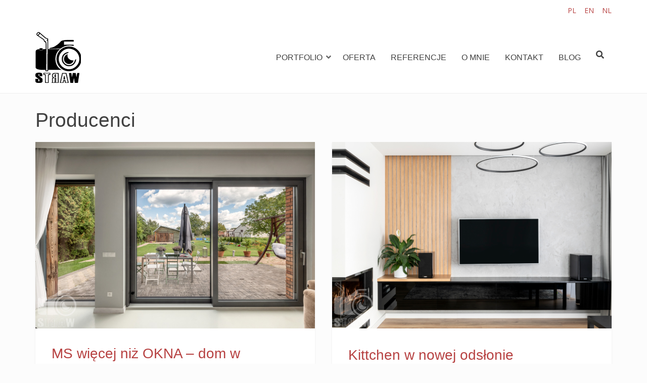

--- FILE ---
content_type: text/html; charset=UTF-8
request_url: https://strawart.pl/category/fotografia-wnetrz/producenci/
body_size: 10513
content:
<!DOCTYPE html>
<html lang="pl-PL">
<head>
<meta charset="UTF-8">
<meta name="viewport" content="width=device-width, initial-scale=1">
<link rel="profile" href="http://gmpg.org/xfn/11">

<title>Producenci &#8211; StrawArt</title>
<meta name='robots' content='max-image-preview:large' />
<link rel="alternate" href="https://strawart.pl/category/fotografia-wnetrz/producenci/" hreflang="pl" />
<link rel="alternate" href="https://strawart.pl/category/interior-photography/producers/" hreflang="en" />
<link rel="alternate" href="https://strawart.pl/category/interieurfotografie/producenten/" hreflang="nl" />
<link rel='dns-prefetch' href='//fonts.googleapis.com' />
<link rel='dns-prefetch' href='//s.w.org' />
<link rel="alternate" type="application/rss+xml" title="StrawArt &raquo; Kanał z wpisami" href="https://strawart.pl/feed/" />
<link rel="alternate" type="application/rss+xml" title="StrawArt &raquo; Kanał z komentarzami" href="https://strawart.pl/comments/feed/" />
<link rel="alternate" type="application/rss+xml" title="StrawArt &raquo; Kanał z wpisami zaszufladkowanymi do kategorii Producenci" href="https://strawart.pl/category/fotografia-wnetrz/producenci/feed/" />
<script type="text/javascript">
window._wpemojiSettings = {"baseUrl":"https:\/\/s.w.org\/images\/core\/emoji\/14.0.0\/72x72\/","ext":".png","svgUrl":"https:\/\/s.w.org\/images\/core\/emoji\/14.0.0\/svg\/","svgExt":".svg","source":{"concatemoji":"https:\/\/strawart.pl\/wp-includes\/js\/wp-emoji-release.min.js?ver=6.0.11"}};
/*! This file is auto-generated */
!function(e,a,t){var n,r,o,i=a.createElement("canvas"),p=i.getContext&&i.getContext("2d");function s(e,t){var a=String.fromCharCode,e=(p.clearRect(0,0,i.width,i.height),p.fillText(a.apply(this,e),0,0),i.toDataURL());return p.clearRect(0,0,i.width,i.height),p.fillText(a.apply(this,t),0,0),e===i.toDataURL()}function c(e){var t=a.createElement("script");t.src=e,t.defer=t.type="text/javascript",a.getElementsByTagName("head")[0].appendChild(t)}for(o=Array("flag","emoji"),t.supports={everything:!0,everythingExceptFlag:!0},r=0;r<o.length;r++)t.supports[o[r]]=function(e){if(!p||!p.fillText)return!1;switch(p.textBaseline="top",p.font="600 32px Arial",e){case"flag":return s([127987,65039,8205,9895,65039],[127987,65039,8203,9895,65039])?!1:!s([55356,56826,55356,56819],[55356,56826,8203,55356,56819])&&!s([55356,57332,56128,56423,56128,56418,56128,56421,56128,56430,56128,56423,56128,56447],[55356,57332,8203,56128,56423,8203,56128,56418,8203,56128,56421,8203,56128,56430,8203,56128,56423,8203,56128,56447]);case"emoji":return!s([129777,127995,8205,129778,127999],[129777,127995,8203,129778,127999])}return!1}(o[r]),t.supports.everything=t.supports.everything&&t.supports[o[r]],"flag"!==o[r]&&(t.supports.everythingExceptFlag=t.supports.everythingExceptFlag&&t.supports[o[r]]);t.supports.everythingExceptFlag=t.supports.everythingExceptFlag&&!t.supports.flag,t.DOMReady=!1,t.readyCallback=function(){t.DOMReady=!0},t.supports.everything||(n=function(){t.readyCallback()},a.addEventListener?(a.addEventListener("DOMContentLoaded",n,!1),e.addEventListener("load",n,!1)):(e.attachEvent("onload",n),a.attachEvent("onreadystatechange",function(){"complete"===a.readyState&&t.readyCallback()})),(e=t.source||{}).concatemoji?c(e.concatemoji):e.wpemoji&&e.twemoji&&(c(e.twemoji),c(e.wpemoji)))}(window,document,window._wpemojiSettings);
</script>
<style type="text/css">
img.wp-smiley,
img.emoji {
	display: inline !important;
	border: none !important;
	box-shadow: none !important;
	height: 1em !important;
	width: 1em !important;
	margin: 0 0.07em !important;
	vertical-align: -0.1em !important;
	background: none !important;
	padding: 0 !important;
}
</style>
	<link rel='stylesheet' id='fbrev_css-css'  href='https://strawart.pl/wp-content/plugins/fb-reviews-widget/static/css/facebook-review.css?ver=1.7.9' type='text/css' media='all' />
<link rel='stylesheet' id='pt-cv-public-style-css'  href='https://strawart.pl/wp-content/plugins/content-views-query-and-display-post-page/public/assets/css/cv.css?ver=3.6.1.1' type='text/css' media='all' />
<link rel='stylesheet' id='wp-block-library-css'  href='https://strawart.pl/wp-includes/css/dist/block-library/style.min.css?ver=6.0.11' type='text/css' media='all' />
<style id='global-styles-inline-css' type='text/css'>
body{--wp--preset--color--black: #000000;--wp--preset--color--cyan-bluish-gray: #abb8c3;--wp--preset--color--white: #ffffff;--wp--preset--color--pale-pink: #f78da7;--wp--preset--color--vivid-red: #cf2e2e;--wp--preset--color--luminous-vivid-orange: #ff6900;--wp--preset--color--luminous-vivid-amber: #fcb900;--wp--preset--color--light-green-cyan: #7bdcb5;--wp--preset--color--vivid-green-cyan: #00d084;--wp--preset--color--pale-cyan-blue: #8ed1fc;--wp--preset--color--vivid-cyan-blue: #0693e3;--wp--preset--color--vivid-purple: #9b51e0;--wp--preset--color--custom-color-1: #faeded;--wp--preset--color--custom-color-2: #e08b8b;--wp--preset--color--very-dark-grey: #414141;--wp--preset--color--very-light-grey: #fcfcfc;--wp--preset--color--very-light-gray: #eeeeee;--wp--preset--color--very-dark-gray: #313131;--wp--preset--gradient--vivid-cyan-blue-to-vivid-purple: linear-gradient(135deg,rgba(6,147,227,1) 0%,rgb(155,81,224) 100%);--wp--preset--gradient--light-green-cyan-to-vivid-green-cyan: linear-gradient(135deg,rgb(122,220,180) 0%,rgb(0,208,130) 100%);--wp--preset--gradient--luminous-vivid-amber-to-luminous-vivid-orange: linear-gradient(135deg,rgba(252,185,0,1) 0%,rgba(255,105,0,1) 100%);--wp--preset--gradient--luminous-vivid-orange-to-vivid-red: linear-gradient(135deg,rgba(255,105,0,1) 0%,rgb(207,46,46) 100%);--wp--preset--gradient--very-light-gray-to-cyan-bluish-gray: linear-gradient(135deg,rgb(238,238,238) 0%,rgb(169,184,195) 100%);--wp--preset--gradient--cool-to-warm-spectrum: linear-gradient(135deg,rgb(74,234,220) 0%,rgb(151,120,209) 20%,rgb(207,42,186) 40%,rgb(238,44,130) 60%,rgb(251,105,98) 80%,rgb(254,248,76) 100%);--wp--preset--gradient--blush-light-purple: linear-gradient(135deg,rgb(255,206,236) 0%,rgb(152,150,240) 100%);--wp--preset--gradient--blush-bordeaux: linear-gradient(135deg,rgb(254,205,165) 0%,rgb(254,45,45) 50%,rgb(107,0,62) 100%);--wp--preset--gradient--luminous-dusk: linear-gradient(135deg,rgb(255,203,112) 0%,rgb(199,81,192) 50%,rgb(65,88,208) 100%);--wp--preset--gradient--pale-ocean: linear-gradient(135deg,rgb(255,245,203) 0%,rgb(182,227,212) 50%,rgb(51,167,181) 100%);--wp--preset--gradient--electric-grass: linear-gradient(135deg,rgb(202,248,128) 0%,rgb(113,206,126) 100%);--wp--preset--gradient--midnight: linear-gradient(135deg,rgb(2,3,129) 0%,rgb(40,116,252) 100%);--wp--preset--duotone--dark-grayscale: url('#wp-duotone-dark-grayscale');--wp--preset--duotone--grayscale: url('#wp-duotone-grayscale');--wp--preset--duotone--purple-yellow: url('#wp-duotone-purple-yellow');--wp--preset--duotone--blue-red: url('#wp-duotone-blue-red');--wp--preset--duotone--midnight: url('#wp-duotone-midnight');--wp--preset--duotone--magenta-yellow: url('#wp-duotone-magenta-yellow');--wp--preset--duotone--purple-green: url('#wp-duotone-purple-green');--wp--preset--duotone--blue-orange: url('#wp-duotone-blue-orange');--wp--preset--font-size--small: 13px;--wp--preset--font-size--medium: 20px;--wp--preset--font-size--large: 36px;--wp--preset--font-size--x-large: 42px;}.has-black-color{color: var(--wp--preset--color--black) !important;}.has-cyan-bluish-gray-color{color: var(--wp--preset--color--cyan-bluish-gray) !important;}.has-white-color{color: var(--wp--preset--color--white) !important;}.has-pale-pink-color{color: var(--wp--preset--color--pale-pink) !important;}.has-vivid-red-color{color: var(--wp--preset--color--vivid-red) !important;}.has-luminous-vivid-orange-color{color: var(--wp--preset--color--luminous-vivid-orange) !important;}.has-luminous-vivid-amber-color{color: var(--wp--preset--color--luminous-vivid-amber) !important;}.has-light-green-cyan-color{color: var(--wp--preset--color--light-green-cyan) !important;}.has-vivid-green-cyan-color{color: var(--wp--preset--color--vivid-green-cyan) !important;}.has-pale-cyan-blue-color{color: var(--wp--preset--color--pale-cyan-blue) !important;}.has-vivid-cyan-blue-color{color: var(--wp--preset--color--vivid-cyan-blue) !important;}.has-vivid-purple-color{color: var(--wp--preset--color--vivid-purple) !important;}.has-black-background-color{background-color: var(--wp--preset--color--black) !important;}.has-cyan-bluish-gray-background-color{background-color: var(--wp--preset--color--cyan-bluish-gray) !important;}.has-white-background-color{background-color: var(--wp--preset--color--white) !important;}.has-pale-pink-background-color{background-color: var(--wp--preset--color--pale-pink) !important;}.has-vivid-red-background-color{background-color: var(--wp--preset--color--vivid-red) !important;}.has-luminous-vivid-orange-background-color{background-color: var(--wp--preset--color--luminous-vivid-orange) !important;}.has-luminous-vivid-amber-background-color{background-color: var(--wp--preset--color--luminous-vivid-amber) !important;}.has-light-green-cyan-background-color{background-color: var(--wp--preset--color--light-green-cyan) !important;}.has-vivid-green-cyan-background-color{background-color: var(--wp--preset--color--vivid-green-cyan) !important;}.has-pale-cyan-blue-background-color{background-color: var(--wp--preset--color--pale-cyan-blue) !important;}.has-vivid-cyan-blue-background-color{background-color: var(--wp--preset--color--vivid-cyan-blue) !important;}.has-vivid-purple-background-color{background-color: var(--wp--preset--color--vivid-purple) !important;}.has-black-border-color{border-color: var(--wp--preset--color--black) !important;}.has-cyan-bluish-gray-border-color{border-color: var(--wp--preset--color--cyan-bluish-gray) !important;}.has-white-border-color{border-color: var(--wp--preset--color--white) !important;}.has-pale-pink-border-color{border-color: var(--wp--preset--color--pale-pink) !important;}.has-vivid-red-border-color{border-color: var(--wp--preset--color--vivid-red) !important;}.has-luminous-vivid-orange-border-color{border-color: var(--wp--preset--color--luminous-vivid-orange) !important;}.has-luminous-vivid-amber-border-color{border-color: var(--wp--preset--color--luminous-vivid-amber) !important;}.has-light-green-cyan-border-color{border-color: var(--wp--preset--color--light-green-cyan) !important;}.has-vivid-green-cyan-border-color{border-color: var(--wp--preset--color--vivid-green-cyan) !important;}.has-pale-cyan-blue-border-color{border-color: var(--wp--preset--color--pale-cyan-blue) !important;}.has-vivid-cyan-blue-border-color{border-color: var(--wp--preset--color--vivid-cyan-blue) !important;}.has-vivid-purple-border-color{border-color: var(--wp--preset--color--vivid-purple) !important;}.has-vivid-cyan-blue-to-vivid-purple-gradient-background{background: var(--wp--preset--gradient--vivid-cyan-blue-to-vivid-purple) !important;}.has-light-green-cyan-to-vivid-green-cyan-gradient-background{background: var(--wp--preset--gradient--light-green-cyan-to-vivid-green-cyan) !important;}.has-luminous-vivid-amber-to-luminous-vivid-orange-gradient-background{background: var(--wp--preset--gradient--luminous-vivid-amber-to-luminous-vivid-orange) !important;}.has-luminous-vivid-orange-to-vivid-red-gradient-background{background: var(--wp--preset--gradient--luminous-vivid-orange-to-vivid-red) !important;}.has-very-light-gray-to-cyan-bluish-gray-gradient-background{background: var(--wp--preset--gradient--very-light-gray-to-cyan-bluish-gray) !important;}.has-cool-to-warm-spectrum-gradient-background{background: var(--wp--preset--gradient--cool-to-warm-spectrum) !important;}.has-blush-light-purple-gradient-background{background: var(--wp--preset--gradient--blush-light-purple) !important;}.has-blush-bordeaux-gradient-background{background: var(--wp--preset--gradient--blush-bordeaux) !important;}.has-luminous-dusk-gradient-background{background: var(--wp--preset--gradient--luminous-dusk) !important;}.has-pale-ocean-gradient-background{background: var(--wp--preset--gradient--pale-ocean) !important;}.has-electric-grass-gradient-background{background: var(--wp--preset--gradient--electric-grass) !important;}.has-midnight-gradient-background{background: var(--wp--preset--gradient--midnight) !important;}.has-small-font-size{font-size: var(--wp--preset--font-size--small) !important;}.has-medium-font-size{font-size: var(--wp--preset--font-size--medium) !important;}.has-large-font-size{font-size: var(--wp--preset--font-size--large) !important;}.has-x-large-font-size{font-size: var(--wp--preset--font-size--x-large) !important;}
</style>
<link rel='stylesheet' id='contact-form-7-css'  href='https://strawart.pl/wp-content/plugins/contact-form-7/includes/css/styles.css?ver=5.7.5.1' type='text/css' media='all' />
<link rel='stylesheet' id='rpdev-fonts-css'  href='//fonts.googleapis.com/css?family=Josefin+Sans%3A100%2C100i%2C300%2C300i%2C400%2C400i%2C600%2C600i%2C700%2C700i%7COpen+Sans%3A300%2C300i%2C400%2C400i%2C600%2C600i%2C700%2C700i%2C800%2C800i&#038;subset=latin%2Clatin-ext' type='text/css' media='all' />
<link rel='stylesheet' id='rpdev-fontawesome-css'  href='https://strawart.pl/wp-content/themes/strawartrpdev/fontawesome/css/all.min.css?ver=6.0.11' type='text/css' media='all' />
<link rel='stylesheet' id='rpdev-bx-slider-css'  href='https://strawart.pl/wp-content/themes/strawartrpdev/css/bx-slider.css?ver=6.0.11' type='text/css' media='all' />
<link rel='stylesheet' id='rpdev-style-css'  href='https://strawart.pl/wp-content/themes/strawartrpdev/style.css?ver=6.0.11' type='text/css' media='all' />
<style id='rpdev-style-inline-css' type='text/css'>
.container{max-width:1140px;}
</style>
<script type='text/javascript' src='https://strawart.pl/wp-content/plugins/fb-reviews-widget/static/js/wpac-time.js?ver=1.7.9' id='wpac_time_js-js'></script>
<script type='text/javascript' src='https://strawart.pl/wp-includes/js/jquery/jquery.min.js?ver=3.6.0' id='jquery-core-js'></script>
<script type='text/javascript' src='https://strawart.pl/wp-includes/js/jquery/jquery-migrate.min.js?ver=3.3.2' id='jquery-migrate-js'></script>
<link rel="https://api.w.org/" href="https://strawart.pl/wp-json/" /><link rel="alternate" type="application/json" href="https://strawart.pl/wp-json/wp/v2/categories/11" /><link rel="EditURI" type="application/rsd+xml" title="RSD" href="https://strawart.pl/xmlrpc.php?rsd" />
<link rel="wlwmanifest" type="application/wlwmanifest+xml" href="https://strawart.pl/wp-includes/wlwmanifest.xml" /> 
<meta name="generator" content="WordPress 6.0.11" />
<style type="text/css">.recentcomments a{display:inline !important;padding:0 !important;margin:0 !important;}</style><link rel="icon" href="https://strawart.pl/wp-content/uploads/2019/07/straw_art_logo.png" sizes="32x32" />
<link rel="icon" href="https://strawart.pl/wp-content/uploads/2019/07/straw_art_logo.png" sizes="192x192" />
<link rel="apple-touch-icon" href="https://strawart.pl/wp-content/uploads/2019/07/straw_art_logo.png" />
<meta name="msapplication-TileImage" content="https://strawart.pl/wp-content/uploads/2019/07/straw_art_logo.png" />
</head>

<body class="archive category category-producenci category-11 wp-custom-logo group-blog">
<script async defer crossorigin="anonymous" src="https://connect.facebook.net/pl_PL/sdk.js#xfbml=1&version=v9.0" nonce="3saPULmP"></script>
<svg xmlns="http://www.w3.org/2000/svg" viewBox="0 0 0 0" width="0" height="0" focusable="false" role="none" style="visibility: hidden; position: absolute; left: -9999px; overflow: hidden;" ><defs><filter id="wp-duotone-dark-grayscale"><feColorMatrix color-interpolation-filters="sRGB" type="matrix" values=" .299 .587 .114 0 0 .299 .587 .114 0 0 .299 .587 .114 0 0 .299 .587 .114 0 0 " /><feComponentTransfer color-interpolation-filters="sRGB" ><feFuncR type="table" tableValues="0 0.49803921568627" /><feFuncG type="table" tableValues="0 0.49803921568627" /><feFuncB type="table" tableValues="0 0.49803921568627" /><feFuncA type="table" tableValues="1 1" /></feComponentTransfer><feComposite in2="SourceGraphic" operator="in" /></filter></defs></svg><svg xmlns="http://www.w3.org/2000/svg" viewBox="0 0 0 0" width="0" height="0" focusable="false" role="none" style="visibility: hidden; position: absolute; left: -9999px; overflow: hidden;" ><defs><filter id="wp-duotone-grayscale"><feColorMatrix color-interpolation-filters="sRGB" type="matrix" values=" .299 .587 .114 0 0 .299 .587 .114 0 0 .299 .587 .114 0 0 .299 .587 .114 0 0 " /><feComponentTransfer color-interpolation-filters="sRGB" ><feFuncR type="table" tableValues="0 1" /><feFuncG type="table" tableValues="0 1" /><feFuncB type="table" tableValues="0 1" /><feFuncA type="table" tableValues="1 1" /></feComponentTransfer><feComposite in2="SourceGraphic" operator="in" /></filter></defs></svg><svg xmlns="http://www.w3.org/2000/svg" viewBox="0 0 0 0" width="0" height="0" focusable="false" role="none" style="visibility: hidden; position: absolute; left: -9999px; overflow: hidden;" ><defs><filter id="wp-duotone-purple-yellow"><feColorMatrix color-interpolation-filters="sRGB" type="matrix" values=" .299 .587 .114 0 0 .299 .587 .114 0 0 .299 .587 .114 0 0 .299 .587 .114 0 0 " /><feComponentTransfer color-interpolation-filters="sRGB" ><feFuncR type="table" tableValues="0.54901960784314 0.98823529411765" /><feFuncG type="table" tableValues="0 1" /><feFuncB type="table" tableValues="0.71764705882353 0.25490196078431" /><feFuncA type="table" tableValues="1 1" /></feComponentTransfer><feComposite in2="SourceGraphic" operator="in" /></filter></defs></svg><svg xmlns="http://www.w3.org/2000/svg" viewBox="0 0 0 0" width="0" height="0" focusable="false" role="none" style="visibility: hidden; position: absolute; left: -9999px; overflow: hidden;" ><defs><filter id="wp-duotone-blue-red"><feColorMatrix color-interpolation-filters="sRGB" type="matrix" values=" .299 .587 .114 0 0 .299 .587 .114 0 0 .299 .587 .114 0 0 .299 .587 .114 0 0 " /><feComponentTransfer color-interpolation-filters="sRGB" ><feFuncR type="table" tableValues="0 1" /><feFuncG type="table" tableValues="0 0.27843137254902" /><feFuncB type="table" tableValues="0.5921568627451 0.27843137254902" /><feFuncA type="table" tableValues="1 1" /></feComponentTransfer><feComposite in2="SourceGraphic" operator="in" /></filter></defs></svg><svg xmlns="http://www.w3.org/2000/svg" viewBox="0 0 0 0" width="0" height="0" focusable="false" role="none" style="visibility: hidden; position: absolute; left: -9999px; overflow: hidden;" ><defs><filter id="wp-duotone-midnight"><feColorMatrix color-interpolation-filters="sRGB" type="matrix" values=" .299 .587 .114 0 0 .299 .587 .114 0 0 .299 .587 .114 0 0 .299 .587 .114 0 0 " /><feComponentTransfer color-interpolation-filters="sRGB" ><feFuncR type="table" tableValues="0 0" /><feFuncG type="table" tableValues="0 0.64705882352941" /><feFuncB type="table" tableValues="0 1" /><feFuncA type="table" tableValues="1 1" /></feComponentTransfer><feComposite in2="SourceGraphic" operator="in" /></filter></defs></svg><svg xmlns="http://www.w3.org/2000/svg" viewBox="0 0 0 0" width="0" height="0" focusable="false" role="none" style="visibility: hidden; position: absolute; left: -9999px; overflow: hidden;" ><defs><filter id="wp-duotone-magenta-yellow"><feColorMatrix color-interpolation-filters="sRGB" type="matrix" values=" .299 .587 .114 0 0 .299 .587 .114 0 0 .299 .587 .114 0 0 .299 .587 .114 0 0 " /><feComponentTransfer color-interpolation-filters="sRGB" ><feFuncR type="table" tableValues="0.78039215686275 1" /><feFuncG type="table" tableValues="0 0.94901960784314" /><feFuncB type="table" tableValues="0.35294117647059 0.47058823529412" /><feFuncA type="table" tableValues="1 1" /></feComponentTransfer><feComposite in2="SourceGraphic" operator="in" /></filter></defs></svg><svg xmlns="http://www.w3.org/2000/svg" viewBox="0 0 0 0" width="0" height="0" focusable="false" role="none" style="visibility: hidden; position: absolute; left: -9999px; overflow: hidden;" ><defs><filter id="wp-duotone-purple-green"><feColorMatrix color-interpolation-filters="sRGB" type="matrix" values=" .299 .587 .114 0 0 .299 .587 .114 0 0 .299 .587 .114 0 0 .299 .587 .114 0 0 " /><feComponentTransfer color-interpolation-filters="sRGB" ><feFuncR type="table" tableValues="0.65098039215686 0.40392156862745" /><feFuncG type="table" tableValues="0 1" /><feFuncB type="table" tableValues="0.44705882352941 0.4" /><feFuncA type="table" tableValues="1 1" /></feComponentTransfer><feComposite in2="SourceGraphic" operator="in" /></filter></defs></svg><svg xmlns="http://www.w3.org/2000/svg" viewBox="0 0 0 0" width="0" height="0" focusable="false" role="none" style="visibility: hidden; position: absolute; left: -9999px; overflow: hidden;" ><defs><filter id="wp-duotone-blue-orange"><feColorMatrix color-interpolation-filters="sRGB" type="matrix" values=" .299 .587 .114 0 0 .299 .587 .114 0 0 .299 .587 .114 0 0 .299 .587 .114 0 0 " /><feComponentTransfer color-interpolation-filters="sRGB" ><feFuncR type="table" tableValues="0.098039215686275 1" /><feFuncG type="table" tableValues="0 0.66274509803922" /><feFuncB type="table" tableValues="0.84705882352941 0.41960784313725" /><feFuncA type="table" tableValues="1 1" /></feComponentTransfer><feComposite in2="SourceGraphic" operator="in" /></filter></defs></svg><a class="skip-link screen-reader-text" href="#content">Skip to content</a>
<div id="page">

	<header id="masthead" class="site-header">

				<div id="top-bar">
			<div class="container">
				<aside id="polylang-2" class="widget widget_polylang"><ul>
	<li class="lang-item lang-item-439 lang-item-pl current-lang lang-item-first"><a  lang="pl-PL" hreflang="pl-PL" href="https://strawart.pl/category/fotografia-wnetrz/producenci/">PL</a></li>
	<li class="lang-item lang-item-441 lang-item-en"><a  lang="en-GB" hreflang="en-GB" href="https://strawart.pl/category/interior-photography/producers/">EN</a></li>
	<li class="lang-item lang-item-443 lang-item-nl"><a  lang="nl-NL" hreflang="nl-NL" href="https://strawart.pl/category/interieurfotografie/producenten/">NL</a></li>
</ul>
</aside>			</div>
		</div>
		
		<div class="container">
					<div id="site-branding">
				<a href="https://strawart.pl/" class="custom-logo-link" rel="home"><img width="90" height="101" src="https://strawart.pl/wp-content/uploads/2019/07/straw_art_logo.png" class="custom-logo" alt="StrawArt" /></a>				
						<div class="site-description"></div>
			</div><!-- #site-branding -->
						<button class="toggle-nav"></button>
		<div id="site-navigation" role="navigation">
			<div class="site-main-menu">
			<div class="menu-topm-container"><ul id="primary-menu" class="menu"><li id="menu-item-5117" class="menu-item menu-item-type-custom menu-item-object-custom current-menu-ancestor menu-item-has-children menu-item-5117"><button class="sub-trigger"></button><a href="#">Portfolio</a>
<ul class="sub-menu">
	<li id="menu-item-5143" class="menu-item menu-item-type-custom menu-item-object-custom current-menu-ancestor current-menu-parent menu-item-has-children menu-item-5143"><button class="sub-trigger"></button><a href="#">Fotografia wnętrz</a>
	<ul class="sub-menu">
		<li id="menu-item-5138" class="menu-item menu-item-type-taxonomy menu-item-object-category menu-item-5138"><a href="https://strawart.pl/category/fotografia-wnetrz/biura-projektowe/">Biura Projektowe</a></li>
		<li id="menu-item-5141" class="menu-item menu-item-type-taxonomy menu-item-object-category menu-item-5141"><a href="https://strawart.pl/category/fotografia-wnetrz/wnetrza-komercyjne/">Wnętrza Komercyjne</a></li>
		<li id="menu-item-5142" class="menu-item menu-item-type-taxonomy menu-item-object-category menu-item-5142"><a href="https://strawart.pl/category/fotografia-wnetrz/wynajem-krotkoterminowy/">Wynajem Krótkoterminowy</a></li>
		<li id="menu-item-5139" class="menu-item menu-item-type-taxonomy menu-item-object-category menu-item-5139"><a href="https://strawart.pl/category/fotografia-wnetrz/na-sprzedaz-lub-wynajem/">Na Sprzedaż lub Wynajem</a></li>
		<li id="menu-item-5140" class="menu-item menu-item-type-taxonomy menu-item-object-category current-menu-item menu-item-5140"><a href="https://strawart.pl/category/fotografia-wnetrz/producenci/" aria-current="page">Producenci</a></li>
	</ul>
</li>
	<li id="menu-item-5144" class="menu-item menu-item-type-custom menu-item-object-custom menu-item-has-children menu-item-5144"><button class="sub-trigger"></button><a href="#">Fotografia Architektury</a>
	<ul class="sub-menu">
		<li id="menu-item-5129" class="menu-item menu-item-type-taxonomy menu-item-object-category menu-item-5129"><a href="https://strawart.pl/category/fotografia-architektury/deweloperzy-inwestorzy/">Deweloperzy, Inwestorzy, Firmy budowlane</a></li>
		<li id="menu-item-5130" class="menu-item menu-item-type-taxonomy menu-item-object-category menu-item-5130"><a href="https://strawart.pl/category/fotografia-architektury/regiony-i-miasta/">Regiony i Miasta</a></li>
		<li id="menu-item-5128" class="menu-item menu-item-type-taxonomy menu-item-object-category menu-item-5128"><a href="https://strawart.pl/category/fotografia-architektury/dach-nad-glowa/">Dach nad głową</a></li>
	</ul>
</li>
	<li id="menu-item-5146" class="menu-item menu-item-type-taxonomy menu-item-object-category menu-item-5146"><a href="https://strawart.pl/category/fotorelacje/">Fotorelacje</a></li>
	<li id="menu-item-16277" class="menu-item menu-item-type-custom menu-item-object-custom menu-item-has-children menu-item-16277"><button class="sub-trigger"></button><a href="#">Fotografia produktów</a>
	<ul class="sub-menu">
		<li id="menu-item-5134" class="menu-item menu-item-type-taxonomy menu-item-object-category menu-item-5134"><a href="https://strawart.pl/category/fotografia-produktow/do-wnetrz/">Do wnętrz</a></li>
		<li id="menu-item-16314" class="menu-item menu-item-type-taxonomy menu-item-object-category menu-item-16314"><a href="https://strawart.pl/category/fotografia-produktow/fotografia-kulinarna/">Fotografia kulinarna</a></li>
		<li id="menu-item-5132" class="menu-item menu-item-type-taxonomy menu-item-object-category menu-item-5132"><a href="https://strawart.pl/category/fotografia-produktow/dla-dzieci/">Dla dzieci</a></li>
		<li id="menu-item-5135" class="menu-item menu-item-type-taxonomy menu-item-object-category menu-item-5135"><a href="https://strawart.pl/category/fotografia-produktow/florystyka/">Florystyka</a></li>
		<li id="menu-item-5133" class="menu-item menu-item-type-taxonomy menu-item-object-category menu-item-5133"><a href="https://strawart.pl/category/fotografia-produktow/dla-niej-dla-niego-dla-nich/">Dla Niej, dla Niego, dla Nich</a></li>
	</ul>
</li>
	<li id="menu-item-5123" class="menu-item menu-item-type-custom menu-item-object-custom menu-item-has-children menu-item-5123"><button class="sub-trigger"></button><a href="#">Pozostałe</a>
	<ul class="sub-menu">
		<li id="menu-item-5126" class="menu-item menu-item-type-taxonomy menu-item-object-category menu-item-5126"><a href="https://strawart.pl/category/pozostale/wizerunek/">Wizerunek</a></li>
		<li id="menu-item-5124" class="menu-item menu-item-type-taxonomy menu-item-object-category menu-item-5124"><a href="https://strawart.pl/category/pozostale/foto-obrazy/">Foto obrazy</a></li>
		<li id="menu-item-5125" class="menu-item menu-item-type-taxonomy menu-item-object-category menu-item-5125"><a href="https://strawart.pl/category/pozostale/moim-okiem/">Moim okiem</a></li>
	</ul>
</li>
</ul>
</li>
<li id="menu-item-5118" class="menu-item menu-item-type-post_type menu-item-object-page menu-item-5118"><a href="https://strawart.pl/oferta/">Oferta</a></li>
<li id="menu-item-5120" class="menu-item menu-item-type-post_type menu-item-object-page menu-item-5120"><a href="https://strawart.pl/referencje/">Referencje</a></li>
<li id="menu-item-5121" class="menu-item menu-item-type-post_type menu-item-object-page menu-item-5121"><a href="https://strawart.pl/o-mnie/">O Mnie</a></li>
<li id="menu-item-5122" class="menu-item menu-item-type-post_type menu-item-object-page menu-item-5122"><a href="https://strawart.pl/kontakt/">Kontakt</a></li>
<li id="menu-item-5119" class="menu-item menu-item-type-post_type menu-item-object-page current_page_parent menu-item-5119"><a href="https://strawart.pl/blog/">Blog</a></li>
</ul></div>			</div>

									<div class="top-search">
			<button class="icons rpdev-icon-search"></button>
			<div class="mini-search">
			<form role="search" method="get" class="search-form" action="https://strawart.pl/">
				<label>
					<span class="screen-reader-text">Szukaj:</span>
					<input type="search" class="search-field" placeholder="Szukaj &hellip;" value="" name="s" />
				</label>
				<input type="submit" class="search-submit" value="Szukaj" />
			</form>			<button class="icons search-close">Close Search</button>
			</div>
		</div>
																	<button class="icons menu-close">Close Menu</button>
		
		</div>
				</div>

		
	</header><!-- #masthead -->


	<div id="content" class="site-content clearfix">
		<div class="container clearfix">

	<div id="primary" class="content-area full-width">
		<main id="main" class="site-main infinite-grid layout-2" role="main">
		<h1 class="page-title"><span>Producenci</span></h1>

				
			<ul class="archive-sub-cats">
							</ul>

			<div id="grid-loop" class="layout-2">

								
					
<article id="post-17142" class="post-17142 post type-post status-publish format-standard has-post-thumbnail hentry category-do-wnetrz category-producenci tag-fotograf-nieruchomosci tag-fotograf-wnetrz tag-fotografia-nieruchomosci tag-fotografia-okien tag-fotografia-wnetrz tag-fotografia-wnetrz-warszawa tag-profesjonalny-fotograf-nieruchomosci tag-profesjonalny-fotograf-wnetrz tag-zdjecia-dla-deweloperow tag-zdjecia-dla-producentow tag-zdjecia-dla-producentow-okien tag-zdjecia-nieruchomosci tag-zdjecia-okien tag-zdjecia-wnetrz">

	
		<a class="post-thumbnail" href="https://strawart.pl/ms-wiecej-niz-okna-dom-w-konstancinie/" aria-hidden="true">
			<img width="1140" height="760" src="https://strawart.pl/wp-content/uploads/2023/02/Zdjecia-okien-fotografia-wnetrz-dla-producenta.jpg" class="attachment-post-thumbnail size-post-thumbnail wp-post-image" alt="MS więcej niż OKNA – dom w Konstancinie" srcset="https://strawart.pl/wp-content/uploads/2023/02/Zdjecia-okien-fotografia-wnetrz-dla-producenta.jpg 1140w, https://strawart.pl/wp-content/uploads/2023/02/Zdjecia-okien-fotografia-wnetrz-dla-producenta-360x240.jpg 360w, https://strawart.pl/wp-content/uploads/2023/02/Zdjecia-okien-fotografia-wnetrz-dla-producenta-1024x683.jpg 1024w, https://strawart.pl/wp-content/uploads/2023/02/Zdjecia-okien-fotografia-wnetrz-dla-producenta-768x512.jpg 768w, https://strawart.pl/wp-content/uploads/2023/02/Zdjecia-okien-fotografia-wnetrz-dla-producenta-400x267.jpg 400w, https://strawart.pl/wp-content/uploads/2023/02/Zdjecia-okien-fotografia-wnetrz-dla-producenta-1000x667.jpg 1000w" sizes="(max-width: 1140px) 100vw, 1140px" />		</a>

		
	<header class="entry-header">
		<h2 class="entry-title"><a href="https://strawart.pl/ms-wiecej-niz-okna-dom-w-konstancinie/" rel="bookmark">MS więcej niż OKNA – dom w Konstancinie</a></h2>	</header><!-- .entry-header -->

	<div class="entry-content">
		<p>Sesja fotograficzna domu dla producenta i dystrybutora okien i drzwi &#8211; MS więcej niż OKNA. Zdjęcia wnętrz oraz domu z&hellip;</p>
			<a class="more-tag button" href="https://strawart.pl/ms-wiecej-niz-okna-dom-w-konstancinie/" title="MS więcej niż OKNA – dom w Konstancinie">Continue Reading</a>
			</div><!-- .entry-content -->

	<div class="entry-meta">
		<span class="cat-links"><i class="rpdev-icon-folder"></i> <a href="https://strawart.pl/category/fotografia-produktow/do-wnetrz/" rel="category tag">Do wnętrz</a>, <a href="https://strawart.pl/category/fotografia-wnetrz/producenci/" rel="category tag">Producenci</a></span>	</div><!-- .entry-meta -->

</article><!-- #post-17142 -->

				
					
<article id="post-4892" class="post-4892 post type-post status-publish format-standard has-post-thumbnail hentry category-biura-projektowe category-do-wnetrz category-producenci tag-fotograf-nieruchomosci tag-fotografia-mieszkania tag-fotografia-wnetrz tag-fotografie-zabudowy-kuchennej tag-sesje-zdjeciowe-dla-producentow-mebli tag-zdjecia-dla-producenta-mebli tag-zdjecia-dla-producenta-szafek tag-zdjecia-dla-producenta-zabudowy-kuchennej tag-zdjecia-wnetrz tag-zdjecia-zabudowy-kuchennej">

	
		<a class="post-thumbnail" href="https://strawart.pl/kittchen-w-nowej-odslonie/" aria-hidden="true">
			<img width="1140" height="760" src="https://strawart.pl/wp-content/uploads/2020/11/Fotografia-wnetrz-zdjecia-dla-producenta-zabudowy-salon-lamele-szafka.jpg" class="attachment-post-thumbnail size-post-thumbnail wp-post-image" alt="Kittchen w nowej odsłonie" loading="lazy" srcset="https://strawart.pl/wp-content/uploads/2020/11/Fotografia-wnetrz-zdjecia-dla-producenta-zabudowy-salon-lamele-szafka.jpg 1140w, https://strawart.pl/wp-content/uploads/2020/11/Fotografia-wnetrz-zdjecia-dla-producenta-zabudowy-salon-lamele-szafka-300x200.jpg 300w, https://strawart.pl/wp-content/uploads/2020/11/Fotografia-wnetrz-zdjecia-dla-producenta-zabudowy-salon-lamele-szafka-1024x683.jpg 1024w, https://strawart.pl/wp-content/uploads/2020/11/Fotografia-wnetrz-zdjecia-dla-producenta-zabudowy-salon-lamele-szafka-768x512.jpg 768w, https://strawart.pl/wp-content/uploads/2020/11/Fotografia-wnetrz-zdjecia-dla-producenta-zabudowy-salon-lamele-szafka-400x267.jpg 400w, https://strawart.pl/wp-content/uploads/2020/11/Fotografia-wnetrz-zdjecia-dla-producenta-zabudowy-salon-lamele-szafka-1000x667.jpg 1000w" sizes="(max-width: 1140px) 100vw, 1140px" />		</a>

		
	<header class="entry-header">
		<h2 class="entry-title"><a href="https://strawart.pl/kittchen-w-nowej-odslonie/" rel="bookmark">Kittchen w nowej odsłonie</a></h2>	</header><!-- .entry-header -->

	<div class="entry-content">
		<p>Sesja fotograficzna dla firmy Kittchen, która zaprojektowała i zrealizowała zabudowę w fotografowanej nieruchomości. Tym razem realizacja dotyczyła zarówno kuchni, łazienek&hellip;</p>
			<a class="more-tag button" href="https://strawart.pl/kittchen-w-nowej-odslonie/" title="Kittchen w nowej odsłonie">Continue Reading</a>
			</div><!-- .entry-content -->

	<div class="entry-meta">
		<span class="cat-links"><i class="rpdev-icon-folder"></i> <a href="https://strawart.pl/category/fotografia-wnetrz/biura-projektowe/" rel="category tag">Biura Projektowe</a>, <a href="https://strawart.pl/category/fotografia-produktow/do-wnetrz/" rel="category tag">Do wnętrz</a>, <a href="https://strawart.pl/category/fotografia-wnetrz/producenci/" rel="category tag">Producenci</a></span>	</div><!-- .entry-meta -->

</article><!-- #post-4892 -->

				
					
<article id="post-3281" class="post-3281 post type-post status-publish format-standard has-post-thumbnail hentry category-producenci category-wnetrza-komercyjne tag-fotograf-nieruchomosci tag-fotograf-nieruchomosci-warszawa tag-fotografia tag-fotografia-architektury tag-fotografia-mieszkania tag-fotografia-nieruchomosci tag-fotografia-wnetrz tag-fotografie-zabudowy-kuchennej tag-home-stagging tag-sesje-zdjeciowe-dla-producentow-mebli tag-zdjecia-dla-producenta-mebli tag-zdjecia-dla-producenta-szafek tag-zdjecia-dla-producenta-zabudowy-kuchennej tag-zdjecia-wnetrz tag-zdjecia-zabudowy-kuchennej">

	
		<a class="post-thumbnail" href="https://strawart.pl/kittchen-showroom-po-trzecie-szykownie/" aria-hidden="true">
			<img width="1140" height="761" src="https://strawart.pl/wp-content/uploads/2020/09/Fotografia-wnetrz-zdjecia-showroom-kittchen-meble-ciemne-001.jpg" class="attachment-post-thumbnail size-post-thumbnail wp-post-image" alt="Kittchen Showroom &#8211; po trzecie&#8230; szykownie" loading="lazy" srcset="https://strawart.pl/wp-content/uploads/2020/09/Fotografia-wnetrz-zdjecia-showroom-kittchen-meble-ciemne-001.jpg 1140w, https://strawart.pl/wp-content/uploads/2020/09/Fotografia-wnetrz-zdjecia-showroom-kittchen-meble-ciemne-001-300x200.jpg 300w, https://strawart.pl/wp-content/uploads/2020/09/Fotografia-wnetrz-zdjecia-showroom-kittchen-meble-ciemne-001-1024x684.jpg 1024w, https://strawart.pl/wp-content/uploads/2020/09/Fotografia-wnetrz-zdjecia-showroom-kittchen-meble-ciemne-001-768x513.jpg 768w, https://strawart.pl/wp-content/uploads/2020/09/Fotografia-wnetrz-zdjecia-showroom-kittchen-meble-ciemne-001-400x267.jpg 400w, https://strawart.pl/wp-content/uploads/2020/09/Fotografia-wnetrz-zdjecia-showroom-kittchen-meble-ciemne-001-1000x668.jpg 1000w" sizes="(max-width: 1140px) 100vw, 1140px" />		</a>

		
	<header class="entry-header">
		<h2 class="entry-title"><a href="https://strawart.pl/kittchen-showroom-po-trzecie-szykownie/" rel="bookmark">Kittchen Showroom &#8211; po trzecie&#8230; szykownie</a></h2>	</header><!-- .entry-header -->

	<div class="entry-content">
		<p>W październiku miałam przyjemność zrealizować sesję fotograficzną w salonie pokazowym firmy Kittchen… Relację z tego wydarzenia podzieliłam na trzy części&hellip;</p>
			<a class="more-tag button" href="https://strawart.pl/kittchen-showroom-po-trzecie-szykownie/" title="Kittchen Showroom &#8211; po trzecie&#8230; szykownie">Continue Reading</a>
			</div><!-- .entry-content -->

	<div class="entry-meta">
		<span class="cat-links"><i class="rpdev-icon-folder"></i> <a href="https://strawart.pl/category/fotografia-wnetrz/producenci/" rel="category tag">Producenci</a>, <a href="https://strawart.pl/category/fotografia-wnetrz/wnetrza-komercyjne/" rel="category tag">Wnętrza Komercyjne</a></span>	</div><!-- .entry-meta -->

</article><!-- #post-3281 -->

				
					
<article id="post-3248" class="post-3248 post type-post status-publish format-standard has-post-thumbnail hentry category-do-wnetrz category-producenci tag-fotograf-nieruchomosci tag-fotograf-wnetrz tag-fotografia-nieruchomosci tag-fotografia-okien tag-fotografia-wnetrz tag-fotografia-wnetrz-warszawa tag-profesjonalny-fotograf-nieruchomosci tag-profesjonalny-fotograf-wnetrz tag-zdjecia-dla-deweloperow tag-zdjecia-dla-producentow tag-zdjecia-dla-producentow-okien tag-zdjecia-nieruchomosci tag-zdjecia-okien tag-zdjecia-wnetrz">

	
		<a class="post-thumbnail" href="https://strawart.pl/ms-wiecej-niz-okna-dom-w-garwolinie/" aria-hidden="true">
			<img width="1140" height="760" src="https://strawart.pl/wp-content/uploads/2020/10/Sesja-zdjeciowa-wnetrz-zdjecia-okien-dla-producenta-dystrybutora-odsloniete-okna-do-ogrodu-z-salonu-010.jpg" class="attachment-post-thumbnail size-post-thumbnail wp-post-image" alt="MS więcej niż OKNA &#8211; dom w Garwolinie" loading="lazy" srcset="https://strawart.pl/wp-content/uploads/2020/10/Sesja-zdjeciowa-wnetrz-zdjecia-okien-dla-producenta-dystrybutora-odsloniete-okna-do-ogrodu-z-salonu-010.jpg 1140w, https://strawart.pl/wp-content/uploads/2020/10/Sesja-zdjeciowa-wnetrz-zdjecia-okien-dla-producenta-dystrybutora-odsloniete-okna-do-ogrodu-z-salonu-010-300x200.jpg 300w, https://strawart.pl/wp-content/uploads/2020/10/Sesja-zdjeciowa-wnetrz-zdjecia-okien-dla-producenta-dystrybutora-odsloniete-okna-do-ogrodu-z-salonu-010-1024x683.jpg 1024w, https://strawart.pl/wp-content/uploads/2020/10/Sesja-zdjeciowa-wnetrz-zdjecia-okien-dla-producenta-dystrybutora-odsloniete-okna-do-ogrodu-z-salonu-010-768x512.jpg 768w, https://strawart.pl/wp-content/uploads/2020/10/Sesja-zdjeciowa-wnetrz-zdjecia-okien-dla-producenta-dystrybutora-odsloniete-okna-do-ogrodu-z-salonu-010-400x267.jpg 400w, https://strawart.pl/wp-content/uploads/2020/10/Sesja-zdjeciowa-wnetrz-zdjecia-okien-dla-producenta-dystrybutora-odsloniete-okna-do-ogrodu-z-salonu-010-1000x667.jpg 1000w" sizes="(max-width: 1140px) 100vw, 1140px" />		</a>

		
	<header class="entry-header">
		<h2 class="entry-title"><a href="https://strawart.pl/ms-wiecej-niz-okna-dom-w-garwolinie/" rel="bookmark">MS więcej niż OKNA &#8211; dom w Garwolinie</a></h2>	</header><!-- .entry-header -->

	<div class="entry-content">
		<p>Sesja fotograficzna domu dla producenta okien i drzwi MS więcej niż OKNA. Zdjęcia wnętrz oraz domu z zewnątrz, z oknami&hellip;</p>
			<a class="more-tag button" href="https://strawart.pl/ms-wiecej-niz-okna-dom-w-garwolinie/" title="MS więcej niż OKNA &#8211; dom w Garwolinie">Continue Reading</a>
			</div><!-- .entry-content -->

	<div class="entry-meta">
		<span class="cat-links"><i class="rpdev-icon-folder"></i> <a href="https://strawart.pl/category/fotografia-produktow/do-wnetrz/" rel="category tag">Do wnętrz</a>, <a href="https://strawart.pl/category/fotografia-wnetrz/producenci/" rel="category tag">Producenci</a></span>	</div><!-- .entry-meta -->

</article><!-- #post-3248 -->

				
					
<article id="post-2909" class="post-2909 post type-post status-publish format-standard has-post-thumbnail hentry category-producenci category-wnetrza-komercyjne tag-fotograf-nieruchomosci-komercyjnej tag-fotograf-nieruchomosci-komercyjnych tag-fotografia-nieruchomosci-komercyjnych tag-fotografia-wnetrz tag-fotografia-wnetrza tag-fotografie-showroomu tag-fotografie-sklepu tag-fotografie-wnetrz tag-fotografie-wnetrza-sklepu tag-fotografie-zabudowy-kuchennej tag-sesje-zdjeciowe-dla-producentow-mebli tag-showroom-fotografie tag-showroom-zdjecia tag-zdjecia-dla-producenta-mebli tag-zdjecia-dla-producenta-szafek tag-zdjecia-dla-producenta-zabudowy-kuchennej tag-zdjecia-lokalu tag-zdjecia-lokalu-komercyjnego tag-zdjecia-nieruchomosci-komercyjnej tag-zdjecia-showroomu tag-zdjecia-sklepu tag-zdjecia-wnetrz tag-zdjecia-wnetrz-lokalu tag-zdjecia-wnetrz-lokalu-handlowego tag-zdjecia-wnetrz-lokalu-komercyjnego tag-zdjecia-wnetrz-lokalu-uslugowego tag-zdjecia-wnetrza-sklepu tag-zdjecia-zabudowy-kuchennej">

	
		<a class="post-thumbnail" href="https://strawart.pl/kittchen-showroom-po-drugie-nowoczesnie/" aria-hidden="true">
			<img width="1140" height="761" src="https://strawart.pl/wp-content/uploads/2020/09/Fotografia-wnetrz-zdjecia-showroom-kittchen-meble-drewno-001.jpg" class="attachment-post-thumbnail size-post-thumbnail wp-post-image" alt="Kittchen Showroom &#8211; po drugie&#8230; nowocześnie" loading="lazy" srcset="https://strawart.pl/wp-content/uploads/2020/09/Fotografia-wnetrz-zdjecia-showroom-kittchen-meble-drewno-001.jpg 1140w, https://strawart.pl/wp-content/uploads/2020/09/Fotografia-wnetrz-zdjecia-showroom-kittchen-meble-drewno-001-300x200.jpg 300w, https://strawart.pl/wp-content/uploads/2020/09/Fotografia-wnetrz-zdjecia-showroom-kittchen-meble-drewno-001-1024x684.jpg 1024w, https://strawart.pl/wp-content/uploads/2020/09/Fotografia-wnetrz-zdjecia-showroom-kittchen-meble-drewno-001-768x513.jpg 768w, https://strawart.pl/wp-content/uploads/2020/09/Fotografia-wnetrz-zdjecia-showroom-kittchen-meble-drewno-001-400x267.jpg 400w, https://strawart.pl/wp-content/uploads/2020/09/Fotografia-wnetrz-zdjecia-showroom-kittchen-meble-drewno-001-1000x668.jpg 1000w" sizes="(max-width: 1140px) 100vw, 1140px" />		</a>

		
	<header class="entry-header">
		<h2 class="entry-title"><a href="https://strawart.pl/kittchen-showroom-po-drugie-nowoczesnie/" rel="bookmark">Kittchen Showroom &#8211; po drugie&#8230; nowocześnie</a></h2>	</header><!-- .entry-header -->

	<div class="entry-content">
		<p>W październiku miałam przyjemność zrealizować sesję fotograficzną w salonie pokazowym firmy Kittchen. Relację z tego wydarzenia podzieliłam na trzy części&hellip;</p>
			<a class="more-tag button" href="https://strawart.pl/kittchen-showroom-po-drugie-nowoczesnie/" title="Kittchen Showroom &#8211; po drugie&#8230; nowocześnie">Continue Reading</a>
			</div><!-- .entry-content -->

	<div class="entry-meta">
		<span class="cat-links"><i class="rpdev-icon-folder"></i> <a href="https://strawart.pl/category/fotografia-wnetrz/producenci/" rel="category tag">Producenci</a>, <a href="https://strawart.pl/category/fotografia-wnetrz/wnetrza-komercyjne/" rel="category tag">Wnętrza Komercyjne</a></span>	</div><!-- .entry-meta -->

</article><!-- #post-2909 -->

				
					
<article id="post-2906" class="post-2906 post type-post status-publish format-standard has-post-thumbnail hentry category-producenci category-wnetrza-komercyjne tag-fotograf-nieruchomosci-komercyjnej tag-fotograf-nieruchomosci-komercyjnych tag-fotografia-nieruchomosci-komercyjnych tag-fotografia-wnetrz tag-fotografia-wnetrza tag-fotografie-showroomu tag-fotografie-sklepu tag-fotografie-wnetrza-sklepu tag-showroom-fotografie tag-showroom-zdjecia tag-zdjecia-lokalu tag-zdjecia-lokalu-komercyjnego tag-zdjecia-nieruchomosci-komercyjnej tag-zdjecia-showroomu tag-zdjecia-sklepu tag-zdjecia-wnetrz tag-zdjecia-wnetrz-lokalu tag-zdjecia-wnetrz-lokalu-handlowego tag-zdjecia-wnetrz-lokalu-komercyjnego tag-zdjecia-wnetrz-lokalu-uslugowego tag-zdjecia-wnetrza-sklepu">

	
		<a class="post-thumbnail" href="https://strawart.pl/kittchen-showroom-po-pierwsze-w-bieli/" aria-hidden="true">
			<img width="1140" height="761" src="https://strawart.pl/wp-content/uploads/2020/09/Fotografia-wnetrz-zdjecia-showroom-kittchen-meble-001.jpg" class="attachment-post-thumbnail size-post-thumbnail wp-post-image" alt="Kittchen Showroom &#8211; po pierwsze&#8230; w bieli" loading="lazy" srcset="https://strawart.pl/wp-content/uploads/2020/09/Fotografia-wnetrz-zdjecia-showroom-kittchen-meble-001.jpg 1140w, https://strawart.pl/wp-content/uploads/2020/09/Fotografia-wnetrz-zdjecia-showroom-kittchen-meble-001-300x200.jpg 300w, https://strawart.pl/wp-content/uploads/2020/09/Fotografia-wnetrz-zdjecia-showroom-kittchen-meble-001-1024x684.jpg 1024w, https://strawart.pl/wp-content/uploads/2020/09/Fotografia-wnetrz-zdjecia-showroom-kittchen-meble-001-768x513.jpg 768w, https://strawart.pl/wp-content/uploads/2020/09/Fotografia-wnetrz-zdjecia-showroom-kittchen-meble-001-400x267.jpg 400w, https://strawart.pl/wp-content/uploads/2020/09/Fotografia-wnetrz-zdjecia-showroom-kittchen-meble-001-1000x668.jpg 1000w" sizes="(max-width: 1140px) 100vw, 1140px" />		</a>

		
	<header class="entry-header">
		<h2 class="entry-title"><a href="https://strawart.pl/kittchen-showroom-po-pierwsze-w-bieli/" rel="bookmark">Kittchen Showroom &#8211; po pierwsze&#8230; w bieli</a></h2>	</header><!-- .entry-header -->

	<div class="entry-content">
		<p>Miałam w październiku przyjemność zrealizować sesję fotograficzną w salonie pokazowym firmy Kittchen. Relację z tego wydarzenia podzieliłam na trzy części&hellip;</p>
			<a class="more-tag button" href="https://strawart.pl/kittchen-showroom-po-pierwsze-w-bieli/" title="Kittchen Showroom &#8211; po pierwsze&#8230; w bieli">Continue Reading</a>
			</div><!-- .entry-content -->

	<div class="entry-meta">
		<span class="cat-links"><i class="rpdev-icon-folder"></i> <a href="https://strawart.pl/category/fotografia-wnetrz/producenci/" rel="category tag">Producenci</a>, <a href="https://strawart.pl/category/fotografia-wnetrz/wnetrza-komercyjne/" rel="category tag">Wnętrza Komercyjne</a></span>	</div><!-- .entry-meta -->

</article><!-- #post-2906 -->

				
					
<article id="post-2721" class="post-2721 post type-post status-publish format-standard has-post-thumbnail hentry category-biura-projektowe category-producenci tag-fotograf-nieruchomosci tag-fotograf-nieruchomosci-warszawa tag-fotografia-architektury tag-fotografia-kuchni tag-fotografia-wnetrz tag-fotografie-kuchni tag-fotografie-zabudowy-kuchennej tag-sesje-zdjeciowe-dla-producentow-mebli tag-zdjecia-dla-producenta-mebli tag-zdjecia-dla-producenta-szafek tag-zdjecia-dla-producenta-zabudowy-kuchennej tag-zdjecia-kuchni tag-zdjecia-kuchni-z-zabudowa tag-zdjecia-wnetrz tag-zdjecia-zabudowy-kuchennej">

	
		<a class="post-thumbnail" href="https://strawart.pl/kittchen-na-bialo/" aria-hidden="true">
			<img width="1140" height="760" src="https://strawart.pl/wp-content/uploads/2020/08/Fotografia-wnetrz-zdjecia-kuchni-zabudowa-kittchen-szafka-004.jpg" class="attachment-post-thumbnail size-post-thumbnail wp-post-image" alt="Kittchen Na biało" loading="lazy" srcset="https://strawart.pl/wp-content/uploads/2020/08/Fotografia-wnetrz-zdjecia-kuchni-zabudowa-kittchen-szafka-004.jpg 1140w, https://strawart.pl/wp-content/uploads/2020/08/Fotografia-wnetrz-zdjecia-kuchni-zabudowa-kittchen-szafka-004-300x200.jpg 300w, https://strawart.pl/wp-content/uploads/2020/08/Fotografia-wnetrz-zdjecia-kuchni-zabudowa-kittchen-szafka-004-1024x683.jpg 1024w, https://strawart.pl/wp-content/uploads/2020/08/Fotografia-wnetrz-zdjecia-kuchni-zabudowa-kittchen-szafka-004-768x512.jpg 768w, https://strawart.pl/wp-content/uploads/2020/08/Fotografia-wnetrz-zdjecia-kuchni-zabudowa-kittchen-szafka-004-400x267.jpg 400w, https://strawart.pl/wp-content/uploads/2020/08/Fotografia-wnetrz-zdjecia-kuchni-zabudowa-kittchen-szafka-004-1000x667.jpg 1000w" sizes="(max-width: 1140px) 100vw, 1140px" />		</a>

		
	<header class="entry-header">
		<h2 class="entry-title"><a href="https://strawart.pl/kittchen-na-bialo/" rel="bookmark">Kittchen Na biało</a></h2>	</header><!-- .entry-header -->

	<div class="entry-content">
		<p>Sesja fotograficzna kolejnej realizacji zabudowy kuchennej wykonanej przez firmę Kittchen. Sesja zdjęciowa wnętrza kuchni zrealizowana została w Nadarzynie.</p>
			<a class="more-tag button" href="https://strawart.pl/kittchen-na-bialo/" title="Kittchen Na biało">Continue Reading</a>
			</div><!-- .entry-content -->

	<div class="entry-meta">
		<span class="cat-links"><i class="rpdev-icon-folder"></i> <a href="https://strawart.pl/category/fotografia-wnetrz/biura-projektowe/" rel="category tag">Biura Projektowe</a>, <a href="https://strawart.pl/category/fotografia-wnetrz/producenci/" rel="category tag">Producenci</a></span>	</div><!-- .entry-meta -->

</article><!-- #post-2721 -->

				
					
<article id="post-2213" class="post-2213 post type-post status-publish format-standard has-post-thumbnail hentry category-biura-projektowe category-producenci tag-fotograf-nieruchomosci tag-fotograf-wnetrz tag-fotografia-wnetrz tag-fotografia-wnetrz-dla-biur-projektowych tag-fotografie-zabudowy-kuchennej tag-sesje-zdjeciowe-dla-producentow-mebli tag-zdjecia-dla-producenta-mebli tag-zdjecia-dla-producenta-szafek tag-zdjecia-dla-producenta-zabudowy-kuchennej tag-zdjecia-wnetrz tag-zdjecia-zabudowy-kuchennej">

	
		<a class="post-thumbnail" href="https://strawart.pl/kittchen-naturalnie/" aria-hidden="true">
			<img width="1140" height="760" src="https://strawart.pl/wp-content/uploads/2020/04/Zdjecia-wnetrz-fotografie-kuchni-zabudowa-kuchenna-007.jpg" class="attachment-post-thumbnail size-post-thumbnail wp-post-image" alt="Kittchen Naturalnie" loading="lazy" srcset="https://strawart.pl/wp-content/uploads/2020/04/Zdjecia-wnetrz-fotografie-kuchni-zabudowa-kuchenna-007.jpg 1140w, https://strawart.pl/wp-content/uploads/2020/04/Zdjecia-wnetrz-fotografie-kuchni-zabudowa-kuchenna-007-300x200.jpg 300w, https://strawart.pl/wp-content/uploads/2020/04/Zdjecia-wnetrz-fotografie-kuchni-zabudowa-kuchenna-007-1024x683.jpg 1024w, https://strawart.pl/wp-content/uploads/2020/04/Zdjecia-wnetrz-fotografie-kuchni-zabudowa-kuchenna-007-768x512.jpg 768w, https://strawart.pl/wp-content/uploads/2020/04/Zdjecia-wnetrz-fotografie-kuchni-zabudowa-kuchenna-007-400x267.jpg 400w, https://strawart.pl/wp-content/uploads/2020/04/Zdjecia-wnetrz-fotografie-kuchni-zabudowa-kuchenna-007-1000x667.jpg 1000w" sizes="(max-width: 1140px) 100vw, 1140px" />		</a>

		
	<header class="entry-header">
		<h2 class="entry-title"><a href="https://strawart.pl/kittchen-naturalnie/" rel="bookmark">Kittchen Naturalnie</a></h2>	</header><!-- .entry-header -->

	<div class="entry-content">
		<p>Sesja fotograficzna kuchni, dla Kittchen, producenta i realizatora zabudowy kuchennej przygotowanej na wymiar, zgodnie z wymaganiami i potrzebami właścicieli nieruchomości.&hellip;</p>
			<a class="more-tag button" href="https://strawart.pl/kittchen-naturalnie/" title="Kittchen Naturalnie">Continue Reading</a>
			</div><!-- .entry-content -->

	<div class="entry-meta">
		<span class="cat-links"><i class="rpdev-icon-folder"></i> <a href="https://strawart.pl/category/fotografia-wnetrz/biura-projektowe/" rel="category tag">Biura Projektowe</a>, <a href="https://strawart.pl/category/fotografia-wnetrz/producenci/" rel="category tag">Producenci</a></span>	</div><!-- .entry-meta -->

</article><!-- #post-2213 -->

				
					
<article id="post-503" class="post-503 post type-post status-publish format-standard has-post-thumbnail hentry category-biura-projektowe category-producenci tag-fotografia-kuchni tag-fotografia-zabudowy tag-fotografia-zrealizowanego-projektu tag-fotografia-zrealizowanej-zabudowy tag-fotografia-zrealizowanej-zabudowy-kuchennej tag-zdjecia-kuchni tag-zdjecia-projektu tag-zdjecia-zabudowy tag-zdjecia-zabudowy-kuchennej tag-zdjecia-zrealizowanego-projektu tag-zdjecia-zrealizowanej-zabudowy-kuchennej">

	
		<a class="post-thumbnail" href="https://strawart.pl/kittchen-industrialna/" aria-hidden="true">
			<img width="1140" height="761" src="https://strawart.pl/wp-content/uploads/2019/07/Zdjecia-wnetrz-fotografia-zrealizowanych-projektow-zabudowy-kuchnia-industrialna-kittchen-0001.jpg" class="attachment-post-thumbnail size-post-thumbnail wp-post-image" alt="Kittchen Industrialna" loading="lazy" srcset="https://strawart.pl/wp-content/uploads/2019/07/Zdjecia-wnetrz-fotografia-zrealizowanych-projektow-zabudowy-kuchnia-industrialna-kittchen-0001.jpg 1140w, https://strawart.pl/wp-content/uploads/2019/07/Zdjecia-wnetrz-fotografia-zrealizowanych-projektow-zabudowy-kuchnia-industrialna-kittchen-0001-300x200.jpg 300w, https://strawart.pl/wp-content/uploads/2019/07/Zdjecia-wnetrz-fotografia-zrealizowanych-projektow-zabudowy-kuchnia-industrialna-kittchen-0001-1024x684.jpg 1024w, https://strawart.pl/wp-content/uploads/2019/07/Zdjecia-wnetrz-fotografia-zrealizowanych-projektow-zabudowy-kuchnia-industrialna-kittchen-0001-768x513.jpg 768w, https://strawart.pl/wp-content/uploads/2019/07/Zdjecia-wnetrz-fotografia-zrealizowanych-projektow-zabudowy-kuchnia-industrialna-kittchen-0001-400x267.jpg 400w, https://strawart.pl/wp-content/uploads/2019/07/Zdjecia-wnetrz-fotografia-zrealizowanych-projektow-zabudowy-kuchnia-industrialna-kittchen-0001-1000x668.jpg 1000w" sizes="(max-width: 1140px) 100vw, 1140px" />		</a>

		
	<header class="entry-header">
		<h2 class="entry-title"><a href="https://strawart.pl/kittchen-industrialna/" rel="bookmark">Kittchen Industrialna</a></h2>	</header><!-- .entry-header -->

	<div class="entry-content">
		<p>Sesja fotograficzna wnętrza kuchni. Kuchnia w tonacji bieli, czerni i szarości pięknie komponuje się z kilkoma kolorowymi dodatkami. Zdjęcia zabudowy&hellip;</p>
			<a class="more-tag button" href="https://strawart.pl/kittchen-industrialna/" title="Kittchen Industrialna">Continue Reading</a>
			</div><!-- .entry-content -->

	<div class="entry-meta">
		<span class="cat-links"><i class="rpdev-icon-folder"></i> <a href="https://strawart.pl/category/fotografia-wnetrz/biura-projektowe/" rel="category tag">Biura Projektowe</a>, <a href="https://strawart.pl/category/fotografia-wnetrz/producenci/" rel="category tag">Producenci</a></span>	</div><!-- .entry-meta -->

</article><!-- #post-503 -->

				
					
<article id="post-484" class="post-484 post type-post status-publish format-standard has-post-thumbnail hentry category-do-wnetrz category-producenci category-wnetrza-komercyjne tag-biura-zdjecia tag-fotograf-biura tag-fotografia-biur tag-fotografia-wnetrz tag-fotografie-inwestycji tag-liralighting tag-polska-agencja-zeglugi-powietrznej tag-zdjecia-biur tag-zdjecia-inwestycji tag-zdjecia-lamp">

	
		<a class="post-thumbnail" href="https://strawart.pl/liralighting-polska-agencja-zeglugi-powietrznej/" aria-hidden="true">
			<img width="1140" height="761" src="https://strawart.pl/wp-content/uploads/2019/07/Fotografia-wnetrz-zdjecia-biur-fotografie-pietro-polska-agencja-zeglugi-powietrznej-0006-1.jpg" class="attachment-post-thumbnail size-post-thumbnail wp-post-image" alt="Liralighting Polska Agencja Żeglugi Powietrznej" loading="lazy" srcset="https://strawart.pl/wp-content/uploads/2019/07/Fotografia-wnetrz-zdjecia-biur-fotografie-pietro-polska-agencja-zeglugi-powietrznej-0006-1.jpg 1140w, https://strawart.pl/wp-content/uploads/2019/07/Fotografia-wnetrz-zdjecia-biur-fotografie-pietro-polska-agencja-zeglugi-powietrznej-0006-1-300x200.jpg 300w, https://strawart.pl/wp-content/uploads/2019/07/Fotografia-wnetrz-zdjecia-biur-fotografie-pietro-polska-agencja-zeglugi-powietrznej-0006-1-1024x684.jpg 1024w, https://strawart.pl/wp-content/uploads/2019/07/Fotografia-wnetrz-zdjecia-biur-fotografie-pietro-polska-agencja-zeglugi-powietrznej-0006-1-768x513.jpg 768w, https://strawart.pl/wp-content/uploads/2019/07/Fotografia-wnetrz-zdjecia-biur-fotografie-pietro-polska-agencja-zeglugi-powietrznej-0006-1-400x267.jpg 400w, https://strawart.pl/wp-content/uploads/2019/07/Fotografia-wnetrz-zdjecia-biur-fotografie-pietro-polska-agencja-zeglugi-powietrznej-0006-1-1000x668.jpg 1000w" sizes="(max-width: 1140px) 100vw, 1140px" />		</a>

		
	<header class="entry-header">
		<h2 class="entry-title"><a href="https://strawart.pl/liralighting-polska-agencja-zeglugi-powietrznej/" rel="bookmark">Liralighting Polska Agencja Żeglugi Powietrznej</a></h2>	</header><!-- .entry-header -->

	<div class="entry-content">
		<p>Sesja zdjęciowa wnętrz na zlecenie Liralighting, producenta nowoczesnych opraw oświetleniowych. Lampy i oprawy poza swoja naturalną funkcjonalnością, mogą i stanowią&hellip;</p>
			<a class="more-tag button" href="https://strawart.pl/liralighting-polska-agencja-zeglugi-powietrznej/" title="Liralighting Polska Agencja Żeglugi Powietrznej">Continue Reading</a>
			</div><!-- .entry-content -->

	<div class="entry-meta">
		<span class="cat-links"><i class="rpdev-icon-folder"></i> <a href="https://strawart.pl/category/fotografia-produktow/do-wnetrz/" rel="category tag">Do wnętrz</a>, <a href="https://strawart.pl/category/fotografia-wnetrz/producenci/" rel="category tag">Producenci</a>, <a href="https://strawart.pl/category/fotografia-wnetrz/wnetrza-komercyjne/" rel="category tag">Wnętrza Komercyjne</a></span>	</div><!-- .entry-meta -->

</article><!-- #post-484 -->

				
			</div><!-- #grid-loop -->
		
			
	<nav class="navigation pagination" aria-label="Wpisy">
		<h2 class="screen-reader-text">Nawigacja po wpisach</h2>
		<div class="nav-links"><span aria-current="page" class="page-numbers current">1</span>
<a class="page-numbers" href="https://strawart.pl/category/fotografia-wnetrz/producenci/page/2/">2</a>
<a class="next page-numbers" href="https://strawart.pl/category/fotografia-wnetrz/producenci/page/2/"><i class="fa fa-chevron-right"></i></a></div>
	</nav>
		
		</main><!-- #main -->
	</div><!-- #primary -->


	</div><!-- .container -->

	</div><!-- #content -->

	<footer id="colophon" class="site-footer">
	<button id="back-to-top-btn"><i class="fas fa-chevron-up"></i></button>
		
				<div id="top-footer">
			<div class="container">
				<div class="top-footer clearfix">
					<div class="footer footer1">
						<aside id="text-2" class="widget widget_text"><h5 class="footer-column-widget-title">Kontakt</h5>			<div class="textwidget"><p>Straw Art<br />
Katarzyna Słomka</p>
<p>mail: kontakt@strawart.pl<br />
telefon: 501 096 716</p>
<p>Siedziba firmy znajduje się w Warszawie.<br />
Sesje fotograficzne realizuję na terenie całego kraju.<br />
Wystawiam faktury VAT.</p>
</div>
		</aside>	
					</div>

					<div class="footer footer2">
							
					</div>

					<div class="footer footer3">
							
					</div>

					<div class="footer footer4">
							
					</div>
				</div>
			</div>
		</div>
		
		<div id="bottom-footer">
			<div class="container clearfix">
			<a href="https://riacs.pl" title="Projektowanie stron internetowych Warszawa Wawer. Projekt i realizacja RIA Creative Solutions sp. z o.o. ">Projekt i realizacja strony: riacs.pl</a>
			</div>
		</div>

	</footer><!-- #colophon -->
</div><!-- #page -->

<script type='text/javascript' src='https://strawart.pl/wp-content/plugins/contact-form-7/includes/swv/js/index.js?ver=5.7.5.1' id='swv-js'></script>
<script type='text/javascript' id='contact-form-7-js-extra'>
/* <![CDATA[ */
var wpcf7 = {"api":{"root":"https:\/\/strawart.pl\/wp-json\/","namespace":"contact-form-7\/v1"}};
/* ]]> */
</script>
<script type='text/javascript' src='https://strawart.pl/wp-content/plugins/contact-form-7/includes/js/index.js?ver=5.7.5.1' id='contact-form-7-js'></script>
<script type='text/javascript' id='pt-cv-content-views-script-js-extra'>
/* <![CDATA[ */
var PT_CV_PUBLIC = {"_prefix":"pt-cv-","page_to_show":"5","_nonce":"9e81e13f52","is_admin":"","is_mobile":"","ajaxurl":"https:\/\/strawart.pl\/wp-admin\/admin-ajax.php","lang":"pl","loading_image_src":"data:image\/gif;base64,R0lGODlhDwAPALMPAMrKygwMDJOTkz09PZWVla+vr3p6euTk5M7OzuXl5TMzMwAAAJmZmWZmZszMzP\/\/\/yH\/[base64]\/wyVlamTi3nSdgwFNdhEJgTJoNyoB9ISYoQmdjiZPcj7EYCAeCF1gEDo4Dz2eIAAAh+QQFCgAPACwCAAAADQANAAAEM\/DJBxiYeLKdX3IJZT1FU0iIg2RNKx3OkZVnZ98ToRD4MyiDnkAh6BkNC0MvsAj0kMpHBAAh+QQFCgAPACwGAAAACQAPAAAEMDC59KpFDll73HkAA2wVY5KgiK5b0RRoI6MuzG6EQqCDMlSGheEhUAgqgUUAFRySIgAh+QQFCgAPACwCAAIADQANAAAEM\/DJKZNLND\/[base64]"};
var PT_CV_PAGINATION = {"first":"\u00ab","prev":"\u2039","next":"\u203a","last":"\u00bb","goto_first":"Go to first page","goto_prev":"Go to previous page","goto_next":"Go to next page","goto_last":"Go to last page","current_page":"Current page is","goto_page":"Go to page"};
/* ]]> */
</script>
<script type='text/javascript' src='https://strawart.pl/wp-content/plugins/content-views-query-and-display-post-page/public/assets/js/cv.js?ver=3.6.1.1' id='pt-cv-content-views-script-js'></script>
<script type='text/javascript' src='https://strawart.pl/wp-includes/js/imagesloaded.min.js?ver=4.1.4' id='imagesloaded-js'></script>
<script type='text/javascript' src='https://strawart.pl/wp-content/themes/strawartrpdev/js/jquery.bxslider.js?ver=4.1.2' id='jquery-bxslider-js'></script>
<script type='text/javascript' src='https://strawart.pl/wp-content/themes/strawartrpdev/js/custom.js?ver=1.0' id='rpdev-custom-js'></script>
<script type='text/javascript' src='https://strawart.pl/wp-content/themes/strawartrpdev/js/skip-link-focus-fix.js?ver=1.0' id='rpdev-skip-link-focus-fix-js'></script>
<script type='text/javascript' src='https://strawart.pl/wp-content/themes/strawartrpdev/js/totop.js?ver=6.0.11' id='gototop-js'></script>

</body>
</html>


--- FILE ---
content_type: application/javascript
request_url: https://strawart.pl/wp-content/themes/strawartrpdev/js/totop.js?ver=6.0.11
body_size: 175
content:
const backToTopButton = document.querySelector("#back-to-top-btn");

window.addEventListener("scroll", scrollFunction);

function scrollFunction() {
  if (window.pageYOffset > 300) { // Show backToTopButton
    if(!backToTopButton.classList.contains("btnEntrance")) {
      backToTopButton.classList.remove("btnExit");
      backToTopButton.classList.add("btnEntrance");
      backToTopButton.style.display = "block";
    }
  }
  else { // Hide backToTopButton
    if(backToTopButton.classList.contains("btnEntrance")) {
      backToTopButton.classList.remove("btnEntrance");
      backToTopButton.classList.add("btnExit");
      setTimeout(function() {
        backToTopButton.style.display = "none";
      }, 250);
    }
  }
}

backToTopButton.addEventListener("click", smoothScrollBackToTop);

// function backToTop() {
//   window.scrollTo(0, 0);
// }

function smoothScrollBackToTop() {
  const targetPosition = 0;
  const startPosition = window.pageYOffset;
  const distance = targetPosition - startPosition;
  const duration = 750;
  let start = null;
  
  window.requestAnimationFrame(step);

  function step(timestamp) {
    if (!start) start = timestamp;
    const progress = timestamp - start;
    window.scrollTo(0, easeInOutCubic(progress, startPosition, distance, duration));
    if (progress < duration) window.requestAnimationFrame(step);
  }
}

function easeInOutCubic(t, b, c, d) {
	t /= d/2;
	if (t < 1) return c/2*t*t*t + b;
	t -= 2;
	return c/2*(t*t*t + 2) + b;
};